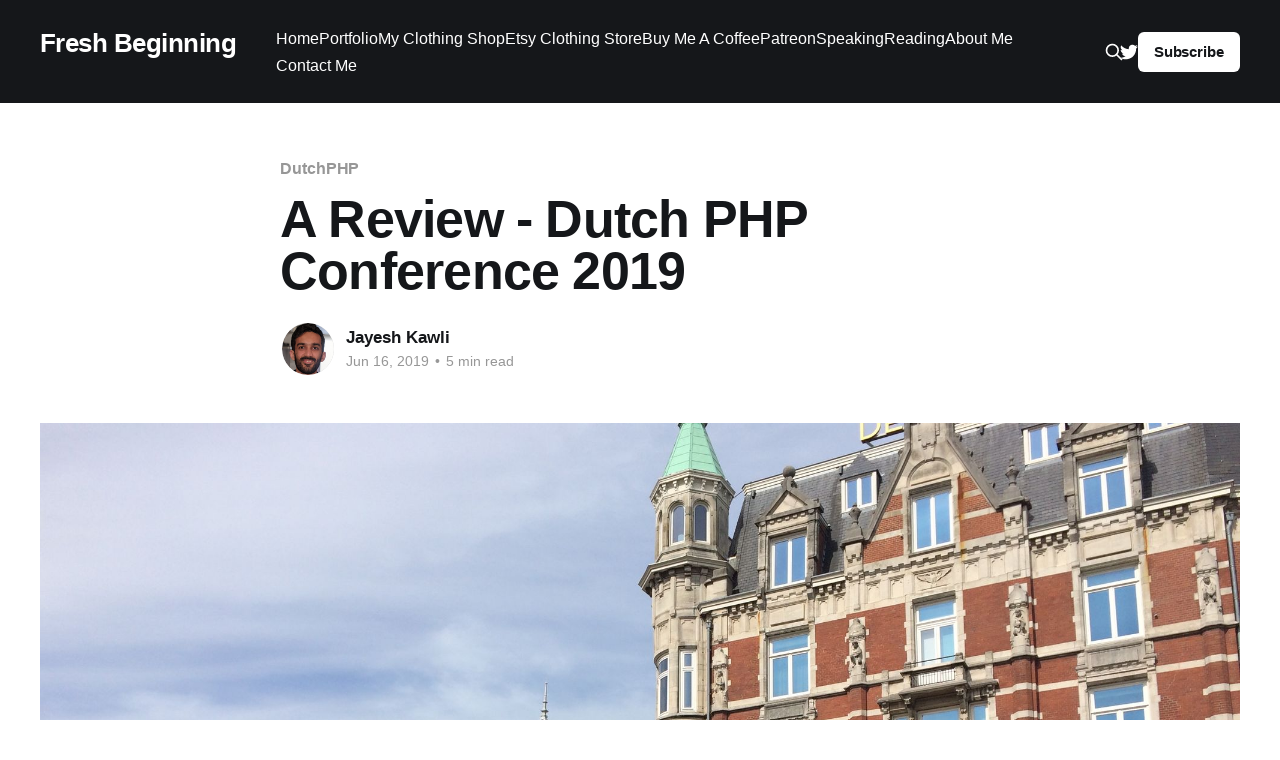

--- FILE ---
content_type: text/html; charset=utf-8
request_url: https://jayeshkawli.com/a-review-dutch-php-conference-2019/
body_size: 9442
content:
<!DOCTYPE html>
<html lang="en">
<head>

    <title>A Review - Dutch PHP Conference 2019</title>
    <meta charset="utf-8" />
    <meta http-equiv="X-UA-Compatible" content="IE=edge" />
    <meta name="HandheldFriendly" content="True" />
    <meta name="viewport" content="width=device-width, initial-scale=1.0" />

    <link rel="stylesheet" type="text/css" href="/assets/built/screen.css?v=2eac2f59fc" />

    <link rel="canonical" href="https://jayeshkawli.com/a-review-dutch-php-conference-2019/" />
    <meta name="referrer" content="no-referrer-when-downgrade" />
    <link rel="amphtml" href="https://jayeshkawli.com/a-review-dutch-php-conference-2019/amp/" />
    
    <meta property="og:site_name" content="Fresh Beginning" />
    <meta property="og:type" content="article" />
    <meta property="og:title" content="A Review - Dutch PHP Conference 2019" />
    <meta property="og:description" content="TL;DR; I rate Dutch PHP as a 5-star conference which excelled in all the aspects including, but not limited to organization, food, quality of talks, communication, and hospitality.


Back in February as I was passing through the US immigration, and getting ready to pick up my luggage from the" />
    <meta property="og:url" content="https://jayeshkawli.com/a-review-dutch-php-conference-2019/" />
    <meta property="og:image" content="https://jayeshkawli.com/content/images/2019/06/IMG_6779.jpeg" />
    <meta property="article:published_time" content="2019-06-16T00:42:51.000Z" />
    <meta property="article:modified_time" content="2019-06-16T00:42:51.000Z" />
    <meta property="article:tag" content="DutchPHP" />
    <meta property="article:tag" content="Conference" />
    <meta property="article:tag" content="Amsterdam" />
    <meta property="article:tag" content="Netherlands" />
    <meta property="article:tag" content="PHP" />
    <meta property="article:tag" content="Hotel Eden" />
    <meta property="article:tag" content="Public speaking" />
    <meta property="article:tag" content="Speaking" />
    <meta property="article:tag" content="Speaker" />
    <meta property="article:tag" content="Kevin Henney" />
    
    <meta name="twitter:card" content="summary_large_image" />
    <meta name="twitter:title" content="A Review - Dutch PHP Conference 2019" />
    <meta name="twitter:description" content="TL;DR; I rate Dutch PHP as a 5-star conference which excelled in all the aspects including, but not limited to organization, food, quality of talks, communication, and hospitality.


Back in February as I was passing through the US immigration, and getting ready to pick up my luggage from the" />
    <meta name="twitter:url" content="https://jayeshkawli.com/a-review-dutch-php-conference-2019/" />
    <meta name="twitter:image" content="https://jayeshkawli.com/content/images/2019/06/IMG_6779.jpeg" />
    <meta name="twitter:label1" content="Written by" />
    <meta name="twitter:data1" content="Jayesh Kawli" />
    <meta name="twitter:label2" content="Filed under" />
    <meta name="twitter:data2" content="DutchPHP, Conference, Amsterdam, Netherlands, PHP, Hotel Eden, Public speaking, Speaking, Speaker, Kevin Henney" />
    <meta name="twitter:site" content="@jayeshkawli" />
    <meta property="og:image:width" content="2000" />
    <meta property="og:image:height" content="1500" />
    
    <script type="application/ld+json">
{
    "@context": "https://schema.org",
    "@type": "Article",
    "publisher": {
        "@type": "Organization",
        "name": "Fresh Beginning",
        "url": "https://jayeshkawli.com/",
        "logo": {
            "@type": "ImageObject",
            "url": "https://jayeshkawli.com/favicon.ico",
            "width": 48,
            "height": 48
        }
    },
    "author": {
        "@type": "Person",
        "name": "Jayesh Kawli",
        "image": {
            "@type": "ImageObject",
            "url": "https://jayeshkawli.com/content/images/2023/04/Screenshot-2023-04-30-at-10.02.06-AM.png",
            "width": 604,
            "height": 700
        },
        "url": "https://jayeshkawli.com/author/jayesh/",
        "sameAs": [
            "http://www.jayeshkawli.com"
        ]
    },
    "headline": "A Review - Dutch PHP Conference 2019",
    "url": "https://jayeshkawli.com/a-review-dutch-php-conference-2019/",
    "datePublished": "2019-06-16T00:42:51.000Z",
    "dateModified": "2019-06-16T00:42:51.000Z",
    "image": {
        "@type": "ImageObject",
        "url": "https://jayeshkawli.com/content/images/2019/06/IMG_6779.jpeg",
        "width": 2000,
        "height": 1500
    },
    "keywords": "DutchPHP, Conference, Amsterdam, Netherlands, PHP, Hotel Eden, Public speaking, Speaking, Speaker, Kevin Henney",
    "description": "TL;DR; I rate Dutch PHP as a 5-star conference which excelled in all the aspects including, but not limited to organization, food, quality of talks, communication, and hospitality.\n\n\nBack in February as I was passing through the US immigration, and getting ready to pick up my luggage from the recent trip to India, I was doing the first thing that I always do after setting foot on US soil - Placing my AT&amp;T sim card back into an ancient iPhone 5s. It had been 24 hours since I last checked my email",
    "mainEntityOfPage": "https://jayeshkawli.com/a-review-dutch-php-conference-2019/"
}
    </script>

    <meta name="generator" content="Ghost 5.45" />
    <link rel="alternate" type="application/rss+xml" title="Fresh Beginning" href="https://jayeshkawli.com/rss/" />
    <script defer src="https://cdn.jsdelivr.net/ghost/portal@~2.29/umd/portal.min.js" data-i18n="false" data-ghost="https://jayeshkawli.com/" data-key="43d10481422403c89c34579794" data-api="https://jayeshkawli.com/ghost/api/content/" crossorigin="anonymous"></script><style id="gh-members-styles">.gh-post-upgrade-cta-content,
.gh-post-upgrade-cta {
    display: flex;
    flex-direction: column;
    align-items: center;
    font-family: -apple-system, BlinkMacSystemFont, 'Segoe UI', Roboto, Oxygen, Ubuntu, Cantarell, 'Open Sans', 'Helvetica Neue', sans-serif;
    text-align: center;
    width: 100%;
    color: #ffffff;
    font-size: 16px;
}

.gh-post-upgrade-cta-content {
    border-radius: 8px;
    padding: 40px 4vw;
}

.gh-post-upgrade-cta h2 {
    color: #ffffff;
    font-size: 28px;
    letter-spacing: -0.2px;
    margin: 0;
    padding: 0;
}

.gh-post-upgrade-cta p {
    margin: 20px 0 0;
    padding: 0;
}

.gh-post-upgrade-cta small {
    font-size: 16px;
    letter-spacing: -0.2px;
}

.gh-post-upgrade-cta a {
    color: #ffffff;
    cursor: pointer;
    font-weight: 500;
    box-shadow: none;
    text-decoration: underline;
}

.gh-post-upgrade-cta a:hover {
    color: #ffffff;
    opacity: 0.8;
    box-shadow: none;
    text-decoration: underline;
}

.gh-post-upgrade-cta a.gh-btn {
    display: block;
    background: #ffffff;
    text-decoration: none;
    margin: 28px 0 0;
    padding: 8px 18px;
    border-radius: 4px;
    font-size: 16px;
    font-weight: 600;
}

.gh-post-upgrade-cta a.gh-btn:hover {
    opacity: 0.92;
}</style>
    <script defer src="https://cdn.jsdelivr.net/ghost/sodo-search@~1.1/umd/sodo-search.min.js" data-key="43d10481422403c89c34579794" data-styles="https://cdn.jsdelivr.net/ghost/sodo-search@~1.1/umd/main.css" data-sodo-search="https://jayeshkawli.com/" crossorigin="anonymous"></script>
    
    <link href="https://jayeshkawli.com/webmentions/receive/" rel="webmention" />
    <script defer src="/public/cards.min.js?v=2eac2f59fc"></script>
    <link rel="stylesheet" type="text/css" href="/public/cards.min.css?v=2eac2f59fc">
    <script defer src="/public/member-attribution.min.js?v=2eac2f59fc"></script>
    <!-- Google tag (gtag.js) -->
<script async src="https://www.googletagmanager.com/gtag/js?id=G-L6RNFD6SZ4"></script>
<script>
  window.dataLayer = window.dataLayer || [];
  function gtag(){dataLayer.push(arguments);}
  gtag('js', new Date());

  gtag('config', 'G-L6RNFD6SZ4');
</script>


<!-- link tag -->
<link rel="stylesheet" href="https://cdnjs.cloudflare.com/ajax/libs/prism/1.29.0/themes/prism.min.css" />
<link rel="stylesheet" href="https://cdnjs.cloudflare.com/ajax/libs/prism/1.29.0/plugins/line-numbers/prism-line-numbers.min.css" />
<!-- site header -->
<link rel="stylesheet" href="https://cdnjs.cloudflare.com/ajax/libs/prism/1.29.0/plugins/toolbar/prism-toolbar.min.css" />
<style>:root {--ghost-accent-color: #15171A;}</style>

</head>
<body class="post-template tag-dutchphp tag-conference tag-amsterdam tag-netherlands tag-php tag-hotel-eden tag-public-speaking tag-speaking tag-speaker tag-kevin-henney tag-hash-import-2023-04-27-21-00 has-cover">
<div class="viewport">

    <header id="gh-head" class="gh-head outer">
        <nav class="gh-head-inner inner">

            <div class="gh-head-brand">
                <a class="gh-head-logo no-image" href="https://jayeshkawli.com">
                        Fresh Beginning
                </a>
                <div class="gh-head-brand-wrapper">
                    <button class="gh-search" data-ghost-search><svg xmlns="http://www.w3.org/2000/svg" fill="none" viewBox="0 0 24 24" stroke="currentColor" stroke-width="2" width="20" height="20"><path stroke-linecap="round" stroke-linejoin="round" d="M21 21l-6-6m2-5a7 7 0 11-14 0 7 7 0 0114 0z"></path></svg></button>
                    <a class="gh-burger" role="button">
                        <div class="gh-burger-box">
                            <div class="gh-burger-inner"></div>
                        </div>
                    </a>
                </div>
            </div>
            <div class="gh-head-menu">
                <ul class="nav">
    <li class="nav-home"><a href="https://jayeshkawli.com/">Home</a></li>
    <li class="nav-portfolio"><a href="https://jayeshkawli.com/portfolio/">Portfolio</a></li>
    <li class="nav-my-clothing-shop"><a href="https://burnousstraatdesigns.com/">My Clothing Shop</a></li>
    <li class="nav-etsy-clothing-store"><a href="https://burnousstraatdesigns.etsy.com/">Etsy Clothing Store</a></li>
    <li class="nav-buy-me-a-coffee"><a href="https://www.buymeacoffee.com/jkawliA">Buy Me A Coffee</a></li>
    <li class="nav-patreon"><a href="https://www.patreon.com/jayeshkawli">Patreon</a></li>
    <li class="nav-speaking"><a href="https://jayeshkawli.com/tech-conferences-speaking/">Speaking</a></li>
    <li class="nav-reading"><a href="https://jayeshkawli.com/book-reading-record-2/">Reading</a></li>
    <li class="nav-about-me"><a href="https://jayeshkawli.com/about-me/">About Me</a></li>
    <li class="nav-contact-me"><a href="https://form.123formbuilder.com/6092023/form?ref=jayeshkawli.com">Contact Me</a></li>
</ul>

            </div>
            <div class="gh-head-actions">
                <button class="gh-search" data-ghost-search><svg xmlns="http://www.w3.org/2000/svg" fill="none" viewBox="0 0 24 24" stroke="currentColor" stroke-width="2" width="20" height="20"><path stroke-linecap="round" stroke-linejoin="round" d="M21 21l-6-6m2-5a7 7 0 11-14 0 7 7 0 0114 0z"></path></svg></button>
                <div class="gh-social">
                        <a class="gh-social-link gh-social-twitter" href="https://twitter.com/jayeshkawli" title="Twitter" target="_blank" rel="noopener"><svg class="icon" viewBox="0 0 24 24" xmlns="http://www.w3.org/2000/svg" fill="currentColor"><path d="M23.954 4.569c-.885.389-1.83.654-2.825.775 1.014-.611 1.794-1.574 2.163-2.723-.951.555-2.005.959-3.127 1.184-.896-.959-2.173-1.559-3.591-1.559-2.717 0-4.92 2.203-4.92 4.917 0 .39.045.765.127 1.124C7.691 8.094 4.066 6.13 1.64 3.161c-.427.722-.666 1.561-.666 2.475 0 1.71.87 3.213 2.188 4.096-.807-.026-1.566-.248-2.228-.616v.061c0 2.385 1.693 4.374 3.946 4.827-.413.111-.849.171-1.296.171-.314 0-.615-.03-.916-.086.631 1.953 2.445 3.377 4.604 3.417-1.68 1.319-3.809 2.105-6.102 2.105-.39 0-.779-.023-1.17-.067 2.189 1.394 4.768 2.209 7.557 2.209 9.054 0 13.999-7.496 13.999-13.986 0-.209 0-.42-.015-.63.961-.689 1.8-1.56 2.46-2.548l-.047-.02z"/></svg></a>
                </div>
                        <a class="gh-head-button" href="#/portal/signup" data-portal="signup">Subscribe</a>
            </div>
        </nav>
    </header>

    <div class="site-content">
        



<main id="site-main" class="site-main">
<article class="article post tag-dutchphp tag-conference tag-amsterdam tag-netherlands tag-php tag-hotel-eden tag-public-speaking tag-speaking tag-speaker tag-kevin-henney tag-hash-import-2023-04-27-21-00 ">

    <header class="article-header gh-canvas">

        <div class="article-tag post-card-tags">
                <span class="post-card-primary-tag">
                    <a href="/tag/dutchphp/">DutchPHP</a>
                </span>
        </div>

        <h1 class="article-title">A Review - Dutch PHP Conference 2019</h1>


        <div class="article-byline">
        <section class="article-byline-content">

            <ul class="author-list">
                <li class="author-list-item">
                    <a href="/author/jayesh/" class="author-avatar">
                        <img class="author-profile-image" src="/content/images/size/w100/2023/04/Screenshot-2023-04-30-at-10.02.06-AM.png" alt="Jayesh Kawli" />
                    </a>
                </li>
            </ul>

            <div class="article-byline-meta">
                <h4 class="author-name"><a href="/author/jayesh/">Jayesh Kawli</a></h4>
                <div class="byline-meta-content">
                    <time class="byline-meta-date" datetime="2019-06-16">Jun 16, 2019</time>
                        <span class="byline-reading-time"><span class="bull">&bull;</span> 5 min read</span>
                </div>
            </div>

        </section>
        </div>

            <figure class="article-image">
                <img
                    srcset="/content/images/size/w300/2019/06/IMG_6779.jpeg 300w,
                            /content/images/size/w600/2019/06/IMG_6779.jpeg 600w,
                            /content/images/size/w1000/2019/06/IMG_6779.jpeg 1000w,
                            /content/images/size/w2000/2019/06/IMG_6779.jpeg 2000w"
                    sizes="(min-width: 1400px) 1400px, 92vw"
                    src="/content/images/size/w2000/2019/06/IMG_6779.jpeg"
                    alt="A Review - Dutch PHP Conference 2019"
                />
            </figure>

    </header>

    <section class="gh-content gh-canvas">
        <p>TL;DR; I rate <a href="https://www.phpconference.nl/?ref=jayeshkawli.com">Dutch PHP</a> as a 5-star conference which excelled in all the aspects including, but not limited to organization, food, quality of talks, communication, and hospitality.</p><p><br>Back in February as I was passing through the US immigration, and getting ready to pick up my luggage from the recent trip to India, I was doing the first thing that I always do after setting foot on US soil - Placing my AT&amp;T sim card back into an ancient iPhone 5s. It had been 24 hours since I last checked my emails. Except for daily emails about Spanish vocabularies, I didn't actually expect to see anything exciting. But to my delight, I was wrong. When I turned on the phone, there was an email with following title,</p><figure class="kg-card kg-image-card"><img src="https://jayeshkawli.com/content/images/2019/06/Screen-Shot-2019-06-15-at-9.20.03-AM.png" class="kg-image" alt loading="lazy"></figure><blockquote>The organizing committee at <a href="https://www.phpconference.nl/?ref=jayeshkawli.com">DPC</a> had accepted my both talks. <a href="https://www.phpconference.nl/schedule?ref=jayeshkawli.com#conference-day-1/3180">Becoming a tech lead - Lessons learned</a> and <a href="https://www.phpconference.nl/schedule?ref=jayeshkawli.com#conference-day-2/3210">Effective Mentorship</a></blockquote><p>It was an amazing feeling! I had submitted a couple of proposals a few weeks back and finally received the confirmation that both of those talks had been accepted.<br>I spent next few weeks preparing for talks, practicing, applying for Schengen visa, planning, and arranging logistics for my trip. Finally, I arrived in Amsterdam on June 5th to get ready for the conference between 6-8th June.</p><p><br>I am writing this post to share my experience and feedback about the conference.<br></p><ol><li><strong>Communication</strong></li></ol><p>From the very beginning, conference organizers did an excellent job of communicating the plan, logistics, and schedule for speakers. It included several things such as,</p><p>  a. Acceptance email, number of talks accepted and speaker's package<br>  b. Help with necessary documents for visa application<br>  c. Travel and stay in Amsterdam<br>  d. Final preparations<br>  e. Preparations to attend workshops<br></p><p>As a person who has many questions and anxiety over international conference travel, it was great to see most of my questions were already answered in prior emails.</p><p><br>Not only communication was clear and comprehensive, but it was also consistent, quick and most of the replies were sent &lt; 18 hours from the time emails were sent.</p><p><br><strong>2.   Speakers' package</strong></p><p><br>Dutch PHP conference was quite generous about speakers' package. In fact, I realized that it offered a speakers' package that might have been applicable only for invited or keynote speakers. A generous speakers' package is not just to compensate speakers for their hard work and skills, but also to let them know organizers value their time, commitment, and enthusiasm to share their expertise with the community. This year's package consisted of following benefits,</p><p><br>1.   Free entry to the conference and workshops<br>2.   1200 Euros travel budget<br>3.   4-nights stay in Eden Hotel Amsterdam with free breakfast<br>4.   Speakers' dinner with 3-course meal at <a href="http://m.haesjeclaes.nl/en/?ref=jayeshkawli.com">Haesje Claes</a><br>5.   A beautiful and heart-warming thank you gift basket for each speaker<br>6.   A 72-hour public transportation pass</p><p><br>It's amazing to see how they paid attention to even small, seemingly insignificant but important things such as 3-days public transportation pass. We also got an opportunity to meet and chat with the head organizer and c0-founder of ibuildings.com. <em><a href="https://ibuildings.com/?ref=jayeshkawli.com">Ibuildings</a> was the organizer of DPC.</em></p><p><br>Here are some amazing photos of my hotel room and the surrounding area,</p><figure class="kg-card kg-image-card"><img src="https://jayeshkawli.com/content/images/2019/06/9FF6D7B7-B572-4E4D-B21E-6723BDBD91C1.jpg" class="kg-image" alt loading="lazy"></figure><figure class="kg-card kg-image-card"><img src="https://jayeshkawli.com/content/images/2019/06/1293E37E-B79E-4262-BFA7-B9B62BE49310.jpg" class="kg-image" alt loading="lazy"></figure><figure class="kg-card kg-image-card"><img src="https://jayeshkawli.com/content/images/2019/06/IMG_6767.jpeg" class="kg-image" alt loading="lazy"></figure><figure class="kg-card kg-image-card"><img src="https://jayeshkawli.com/content/images/2019/06/IMG_6768.jpeg" class="kg-image" alt loading="lazy"></figure><p>And three-course dinner menu from <em><a href="http://m.haesjeclaes.nl/en/?ref=jayeshkawli.com">Haesje Claes</a></em></p><figure class="kg-card kg-image-card"><img src="https://jayeshkawli.com/content/images/2019/06/IMG_6795.jpeg" class="kg-image" alt loading="lazy"></figure><figure class="kg-card kg-image-card"><img src="https://jayeshkawli.com/content/images/2019/06/IMG_6796.jpeg" class="kg-image" alt loading="lazy"></figure><p><strong>3.   Organization</strong></p><p>As I mentioned earlier, this event was well-organized from the beginning and every speaker was kept well in the loop in terms of requirements and expectations. The acceptance email was sent 4 months in advance which gave us more than enough time to prepare and present. </p><p>On the first day, they delivered Speakers' badges and public transportation cards right into our hotel room and it was unbelievable. One of the organizers even showed up in the hotel lobby next morning to guide us to the conference venue. </p><p>The captioning was delivered by WhiteCoat Captioning, and their stenographers were specialized in the technology. This was awesome given that many speakers were not native English speakers, (including me) and attendees may have difficulty grasping certain words.</p><p><strong>4.    Culture and Code of Conduct - Attendees and Organizers</strong></p><p>For any conference worth its salt, culture and code of conduct are truly important. I spent total of 3 days at the conference and I did not meet the single person who was exhibiting an air of arrogance. Everyone at the conference was considerate, kind, constructive and helpful. In fact, initially I had doubts about attending this PHP conference where I would be the only iOS developer. But all 3 days I was there, I never felt unwelcome, rather lot of developers were curious to know how things work on mobile platforms.</p><p><strong>5.     Food</strong></p><p>Conference organizers provided us with coffee, tea, fruits, and light breakfast. At lunch, there were a variety of options including vegan if you're already made your preferences known to organizers well in advance. Sweet surprise, we also had Italian Ice-cream during the afternoon break. We were encouraged to let organizers know of dietary requirements before the conference so that they can make special arrangements which can suit to every attendee. </p><p>There was a three-course meal for speakers on the first day. On the second day, we were given coupons for 5 drinks and dinner menu. Third and last day was accompanied by drinks and light snacks at the end of the day.</p><p><strong>Concluding Remarks:</strong></p><p>If asked, Will you go to the conference next year? My answer is definitely yes, in case I am going to give a talk. Especially if I learn something new in a span of a year and would like to share it with the community. Overall, the conference was a huge success and it was made so by hard-work by organizers, volunteers, and all the nice and friendly attendees. </p><p>I am not really surprised by how perfect this conference was organized when it was their 13th edition. When you organize things for the first time, things may not be perfect and smooth. But you still keep asking feedback from people, keep improving on it, and over the years, you bring it close to perfection. </p><p>Before I conclude this post, here are some more memories from Dutch PHP - 2019 : </p><figure class="kg-card kg-image-card kg-card-hascaption"><img src="https://jayeshkawli.com/content/images/2019/06/IMG_6778.jpeg" class="kg-image" alt loading="lazy"><figcaption>Metro Station near conference venue</figcaption></figure><figure class="kg-card kg-image-card kg-card-hascaption"><img src="https://jayeshkawli.com/content/images/2019/06/IMG_6798.jpeg" class="kg-image" alt loading="lazy"><figcaption>Tom Schenkenberg - Organizer during Opening remarks</figcaption></figure><figure class="kg-card kg-image-card kg-card-hascaption"><img src="https://jayeshkawli.com/content/images/2019/06/IMG_6800.jpeg" class="kg-image" alt loading="lazy"><figcaption>Kevlin Henney during Opening keynote</figcaption></figure><figure class="kg-card kg-image-card kg-card-hascaption"><img src="https://jayeshkawli.com/content/images/2019/06/IMG_6817.jpeg" class="kg-image" alt loading="lazy"><figcaption>An hour before the talk - That nervous feeling, again!</figcaption></figure><figure class="kg-card kg-image-card kg-card-hascaption"><img src="https://jayeshkawli.com/content/images/2019/06/IMG_6819.jpeg" class="kg-image" alt loading="lazy"><figcaption>A pose with organizer and Co-founder of Ibuildings - Tom Schenkenberg</figcaption></figure>
    </section>

</article>
</main>





    <section class="footer-cta outer">

        <div class="inner" id="support-page">
        Please check out my <u><a class="support-link" href="https://www.patreon.com/jayeshkawli">Patreon</a></u> and <u><a class="support-link" href="https://www.buymeacoffee.com/jkawliA">BuyMeACoffee</a></u> pages too. 
        <br/>
        If you like my articles and want to keep me going on this journey, please consider donating on these platforms. 
        <br/>
        Your support in any form is much appreciated. 
        </div>

        <div class="support-buttons">
        <div id="buy-me-a-coffee">
        <a href="https://www.buymeacoffee.com/jkawliA"><img display="inline" src="https://jayeshkawli.com/content/images/2022/08/blue-button-1.png" alt="Buy me a coffee support"></a>
        </div>
        <br/>
        <div id="patreon">
        <a href="https://www.patreon.com/jayeshkawli"><img display="inline" src="https://jayeshkawli.com/content/images/2022/08/patreon_brand.png" alt="Patreon support"></a>
        </div>
        </div>

        <br/>

        <div class="inner">
            <h2 class="footer-cta-title">Sign up for more like this.</h2>
            <a class="footer-cta-button" href="#/portal" data-portal>
                <div class="footer-cta-input">Enter your email</div>
                <span>Subscribe</span>
            </a>
        </div>
    </section>



            <aside class="read-more-wrap outer">
                <div class="read-more inner">
                        
<article class="post-card post">

    <a class="post-card-image-link" href="/announcement-burnousstraat-designs-shop/">

        <img class="post-card-image"
            srcset="/content/images/size/w300/2024/03/Home-Page-Banner-1.png 300w,
                    /content/images/size/w600/2024/03/Home-Page-Banner-1.png 600w,
                    /content/images/size/w1000/2024/03/Home-Page-Banner-1.png 1000w,
                    /content/images/size/w2000/2024/03/Home-Page-Banner-1.png 2000w"
            sizes="(max-width: 1000px) 400px, 800px"
            src="/content/images/size/w600/2024/03/Home-Page-Banner-1.png"
            alt="Announcing my Clothing Shop - Burnousstraat Designs"
            loading="lazy"
        />


    </a>

    <div class="post-card-content">

        <a class="post-card-content-link" href="/announcement-burnousstraat-designs-shop/">
            <header class="post-card-header">
                <div class="post-card-tags">
                </div>
                <h2 class="post-card-title">
                    Announcing my Clothing Shop - Burnousstraat Designs
                </h2>
            </header>
                <div class="post-card-excerpt">Life is too short to wear boring clothes - Anonymous

Hey folks, this is going to be a slightly different post than usual. I've got some exciting news to share with you all – we've officially launched Burnousstraat Designs, your new go-to destination for one-of-a-kind and unique graphic apparel!

At Burnousstraat</div>
        </a>

        <footer class="post-card-meta">
            <time class="post-card-meta-date" datetime="2024-03-20">Mar 20, 2024</time>
                <span class="post-card-meta-length">2 min read</span>
        </footer>

    </div>

</article>
                        
<article class="post-card post">

    <a class="post-card-image-link" href="/using-rxswift-with-tableview-ios/">

        <img class="post-card-image"
            srcset="/content/images/size/w300/2023/10/Screenshot-2023-10-26-at-7.40.38-PM.png 300w,
                    /content/images/size/w600/2023/10/Screenshot-2023-10-26-at-7.40.38-PM.png 600w,
                    /content/images/size/w1000/2023/10/Screenshot-2023-10-26-at-7.40.38-PM.png 1000w,
                    /content/images/size/w2000/2023/10/Screenshot-2023-10-26-at-7.40.38-PM.png 2000w"
            sizes="(max-width: 1000px) 400px, 800px"
            src="/content/images/size/w600/2023/10/Screenshot-2023-10-26-at-7.40.38-PM.png"
            alt="Using RxSwift to Populate Data on UITableView (iOS and Swift)"
            loading="lazy"
        />


    </a>

    <div class="post-card-content">

        <a class="post-card-content-link" href="/using-rxswift-with-tableview-ios/">
            <header class="post-card-header">
                <div class="post-card-tags">
                </div>
                <h2 class="post-card-title">
                    Using RxSwift to Populate Data on UITableView (iOS and Swift)
                </h2>
            </header>
                <div class="post-card-excerpt">It's been a while since I posted. But better late than never. In today's blog post, I am going to write about how to use RxSwift to populate data in UITableView on iOS.

RxSwift is a library for composing asynchronous and event-based code by using observable sequences and functional style</div>
        </a>

        <footer class="post-card-meta">
            <time class="post-card-meta-date" datetime="2023-10-26">Oct 26, 2023</time>
                <span class="post-card-meta-length">6 min read</span>
        </footer>

    </div>

</article>
                        
<article class="post-card post">

    <a class="post-card-image-link" href="/swiftui-apply-custom-formatting-to-localized-strings/">

        <img class="post-card-image"
            srcset="/content/images/size/w300/2023/09/Screenshot-2023-09-27-at-6.41.35-PM.png 300w,
                    /content/images/size/w600/2023/09/Screenshot-2023-09-27-at-6.41.35-PM.png 600w,
                    /content/images/size/w1000/2023/09/Screenshot-2023-09-27-at-6.41.35-PM.png 1000w,
                    /content/images/size/w2000/2023/09/Screenshot-2023-09-27-at-6.41.35-PM.png 2000w"
            sizes="(max-width: 1000px) 400px, 800px"
            src="/content/images/size/w600/2023/09/Screenshot-2023-09-27-at-6.41.35-PM.png"
            alt="SwiftUI: Apply Custom Formatting to Localized Strings"
            loading="lazy"
        />


    </a>

    <div class="post-card-content">

        <a class="post-card-content-link" href="/swiftui-apply-custom-formatting-to-localized-strings/">
            <header class="post-card-header">
                <div class="post-card-tags">
                </div>
                <h2 class="post-card-title">
                    SwiftUI: Apply Custom Formatting to Localized Strings
                </h2>
            </header>
                <div class="post-card-excerpt">In today's post, I am going to touch on a niche area in SwiftUI designs and string formatting. This is about how to apply custom formatting to localizable strings. It sounds complicated, so let me explain it with an example,

Suppose I have a localizable string like this,

Going from</div>
        </a>

        <footer class="post-card-meta">
            <time class="post-card-meta-date" datetime="2023-09-27">Sep 27, 2023</time>
                <span class="post-card-meta-length">6 min read</span>
        </footer>

    </div>

</article>
                </div>
            </aside>



    </div>

    <footer class="site-footer outer">
        <div class="inner">
            <section class="copyright"><a href="https://jayeshkawli.com">Fresh Beginning</a> &copy; 2026</section>
            <nav class="site-footer-nav">
                
            </nav>
            <div><a href="https://ghost.org/" target="_blank" rel="noopener">Powered by Ghost</a></div>
        </div>
    </footer>

</div>


<script
    src="https://code.jquery.com/jquery-3.5.1.min.js"
    integrity="sha256-9/aliU8dGd2tb6OSsuzixeV4y/faTqgFtohetphbbj0="
    crossorigin="anonymous">
</script>
<script src="/assets/built/casper.js?v=2eac2f59fc"></script>
<script>
$(document).ready(function () {
    // Mobile Menu Trigger
    $('.gh-burger').click(function () {
        $('body').toggleClass('gh-head-open');
    });
    // FitVids - Makes video embeds responsive
    $(".gh-content").fitVids();
});
</script>

<!-- script tag -->

<script src="https://cdnjs.cloudflare.com/ajax/libs/prism/1.29.0/prism.min.js"></script>

<script src="https://cdnjs.cloudflare.com/ajax/libs/prism/1.29.0/prism.min.js"></script>
<script src="https://cdnjs.cloudflare.com/ajax/libs/prism/1.29.0/plugins/line-numbers/prism-line-numbers.min.js"></script>

<script type="text/javascript" src="https://cdnjs.cloudflare.com/ajax/libs/prism/1.29.0/plugins/toolbar/prism-toolbar.min.js"></script>
<script type="text/javascript" src="https://cdnjs.cloudflare.com/ajax/libs/prism/1.29.0/plugins/copy-to-clipboard/prism-copy-to-clipboard.min.js"></script>

<script type="text/javascript" src="https://cdnjs.cloudflare.com/ajax/libs/prism/9000.0.1/components/prism-swift.min.js"></script>
<script type="text/javascript" src="https://cdnjs.cloudflare.com/ajax/libs/prism/9000.0.1/components/prism-objectivec.min.js"></script>
<script type="text/javascript" src="https://cdnjs.cloudflare.com/ajax/libs/prism/9000.0.1/components/prism-python.min.js"></script>
<script type="text/javascript" src="https://cdnjs.cloudflare.com/ajax/libs/prism/9000.0.1/components/prism-bash.min.js"></script>

<script>
    
    window.addEventListener('DOMContentLoaded', (event) => {
        document.querySelectorAll('pre[class*=language-]').forEach(function (node) {
            node.classList.add('line-numbers');
        });
        Prism.highlightAll();
    });
    
    $(document).ready(function()
{
  $(".highlight").css("border","1px #000000");
  $('.highlight').mouseover(function (e) {
   $(".highlight").css("border","1px #00800");
  });
});
    
</script>

<style>


    #support-page {
        font-family: sans-serif;
        font-weight: 500;
        max-width: 75%;
        font-size: 1.2em;
        background-color:#F7B4B2;
        padding: 12px;
        border-radius: 25px;
    }
    .support-link {
    
    }
    #patreon {
        display:inline-block;
    }
    #buy-me-a-coffee {
    	display:inline-block;
    }
    .support-buttons {
		padding-top: 32px;
    }
    
    .general-image {
    
    }
    
    .general-video {
    	
    }
    
    .sponsored {
    
    }

    .highlight {
    display: inline-block;
    padding: 0 4px 2px 4px;
    border: 1px solid #546AFF !important;
    border-radius: 5px;
    background-color: #1A1721;
    margin-left: -5px;
}
</style>

</body>
</html>
